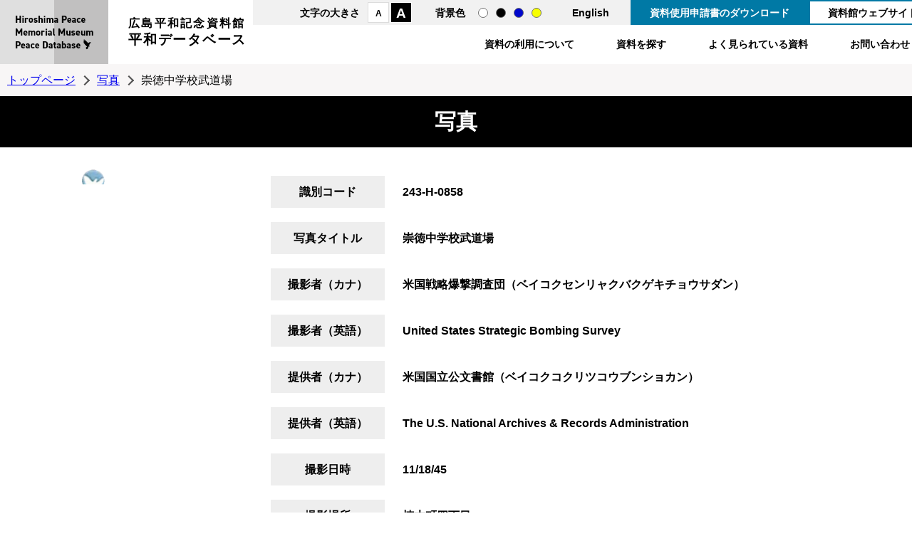

--- FILE ---
content_type: text/css
request_url: https://hpmm-db.jp/shared/style/free.css
body_size: 7330
content:
@charset "utf-8";
/* CSS Document */
@font-face {
  font-family: YuGothicM;
  src: local("Yu Gothic Medium");
}
/*コンテンツ*/
#contents {
	clear: both;
	width: 1080px;
	margin: 0 auto;
	padding: 20px 0 80px;
}
/* ぱんくず */
.pankuzu {
    margin: 90px auto 0;
    padding: 10px 10px;
    background-color: #F8F6F6;
}
.pankuzu a {
    display: inline-block;
    position: relative;
    padding-right: 18px;
    margin-right: 12px;
}
.pankuzu a:after {
    content: "";
    width: 8px;
    height: 8px;
    position: absolute;
    right: 0;
    top: 8px;
    border-right: 2px solid #555555;
    border-bottom: 2px solid #555555;
    transform: rotate(-45deg);
}
/* 末端 */
#contents h1 {
    margin: 0;
	font-size: 1.875rem;
	background-color: #000000;
	color: #FFFFFF;
	text-align: center;
    font-weight: bold;
	padding: 12px 0 12px 0;
}
h1.free_caption {
	margin: 0 0 0 0;	font-size: 1.875rem;
	background-color: #000000;
	color: #FFFFFF;
	text-align: center;
    font-weight: bold;
	padding: 12px 0 12px 0;
}
#contents h2 {
    margin: 36px 0 1.4em 0;
	border-bottom: 3px solid #7A7A7A;
	position: relative;
	font-size: 1.562rem;
	font-weight: bold;
	letter-spacing:5px;
	padding: 0 0 9px 5px;
}
#contents h2:before {
	position: absolute;
	content:"";
	bottom: -3px;
	left: 0;
	height: 3px;
	width: 124px;
	background-color: #0079A5;
}
#contents h3 {
    margin: 30px 0 18px;
}
#contents h4 {
    margin: 24px 0 12px;
}
#contents p {
    margin: 0 0 0.8rem;
}
#contents a {
    text-decoration: none;
}
#contents a:hover {
    text-decoration: underline;
}
#contents ul,
#contents ol {
    margin: 0 0 0.8rem 24px;
}
#contents ul li,
#contents ol li {
    margin: 0 0 0.8rem;
}
#contents table {
    width: 100%;
    border-collapse: collapse;
    margin: 0 0 2.571rem;
}
#contents table tr th,
#contents table tr td {
    border: 1px solid #000000;
    padding: 10px;
}
#contents table tr td input {
    padding: 5px 10px;
}
#contents table tr td select,
#contents table tr td textarea {
    padding: 5px 10px;
    font-size: 1rem;
}
.col2 {
    display: flex;
    justify-content: space-between;
    flex-wrap: wrap;
}
.col2 .col2_box {
    width: 48%;
    margin: 0 0 24px;
}
.txt_center {
    text-align: center;
}
.txt_right {
    text-align: right;
}
#contents .cate_list {
    display: flex;
    list-style: none;
    flex-wrap: wrap;
}
#contents .cate_list li {
    width: 20%;
    margin-bottom: 0;
}
#contents .cate_list li a {
    display: block;
    color: #FFFFFF;
    padding: 10px;
    background: #555;
    border: 1px solid #FFFFFF;
}
#contents .link_btn01 a {
    display: inline-block;
    min-width: 200px;
    border: 2px solid #000000;
    border-radius: 100px;
    padding: 10px 20px;
    text-align: center;
    color: inherit;
    background-color: #FFFFFF;
}
#contents .link_btn01 a:hover {
    color: #FFFFFF;
    background-color: #000000;
    text-decoration: none;
}
#contents .link_btn02 a {
    display: inline-block;
    min-width: 200px;
    border: 2px solid #000000;
    border-radius: 100px;
    padding: 10px 20px;
    text-align: center;
    color: inherit;
    background-color: #FFFFFF;
    border-bottom: 5px solid #000000;
    transition: all 0.2s;
}
#contents .link_btn02 a:hover {
    border-bottom-width: 2px;
    margin-top: 3px;
    text-decoration: none;
}
#contents .link_btn03 a {
    display: inline-block;
    min-width: 200px;
    border: 2px solid #000000;
    border-radius: 100px;
    padding: 10px 20px;
    text-align: center;
    color: inherit;
    background-color: #FFFFFF;
    position: relative;
    overflow: hidden;
    transition: all 0.2s;
}
#contents .link_btn03 a span {
    position: relative;
    z-index: 1;
}
#contents .link_btn03 a:after {
    content: "";
    display: block;
    width: 200px;
    height: 200px;
    position: absolute;
    top: 0;
    left: 0;
    transform: rotate(45deg);
    transform-origin: left top;
    background-color: #000000;
    transition: all 0.2s ease-in-out;
}
#contents .link_btn03 a:hover {
    color: #FFFFFF;
    text-decoration: none;
}
#contents .link_btn03 a:hover:after {
    width: 600px;
    top: -200px;
    
}
#contents .link_btn04 a {
    display: inline-block;
    min-width: 200px;
    border: 2px solid #000000;
    border-radius: 100px;
    padding: 10px 20px;
    text-align: center;
    color: inherit;
    background-color: #FFFFFF;
    position: relative;
    overflow: hidden;
    transition: all 0.2s;
}
#contents .link_btn04 a span {
    position: relative;
    z-index: 1;
}
#contents .link_btn04 a:hover {
    text-decoration: none;
}
#contents .link_btn04 a:hover:after {
    content: "";
    display: block;
    position: absolute;
    top: 0;
    left: 0;
    width: 100%;
    height: 100%;
    animation: fadeInAnime 1s ease forwards;
    background-image: linear-gradient(
        135deg,
        #704308 0%,
        #ffce08 37%,
        #fefeb2 47%,
        #fafad6 50%,
        #fefeb2 53%,
        #e1ce08 63%,
        #704308 100%
    );
}
@keyframes fadeInAnime {
    0% {
        /*ここに開始のCSSを記述*/
        width: 100%;
    }
    50% {
        width: 200%;
    }
    100% {
        /*ここに終了のCSSを記述*/
        width: 100%;
    }
}
#contents .link_btn05 a {
    display: inline-block;
    min-width: 200px;
    border: 2px solid #000000;
    border-radius: 100px;
    padding: 10px 20px;
    text-align: center;
    color: inherit;
    background-color: #FFFFFF;
    position: relative;
    overflow: hidden;
    transition: all 0.2s;
    transform-style: preserve-3d;
}
#contents .link_btn05 a:hover {
}
#contents .link_btn05 a .wrap_btn {
    position: relative;
    display: block;
}
#contents .link_btn05 a .btn_start {
    position: relative;
    transform: rotateY(0);
    transform-origin: 0 0;
    transition: all 0.6s;
    background-color: #FFFFFF;
    display: block;
    border: 1px solid #000000;
}
#contents .link_btn05 a:hover .btn_start {
    transform: rotateY(90deg);
}
#contents .link_btn05 a .btn_hover {
    position: absolute;
    top: 0;
    left: 100%;
    width: 100%;
    height: 100%;
    display: block;
    color: #fff;
    border: 2px solid #000;
    background: #000000;
    transform: rotateY(120deg);
    transform-origin: 0 0;
    transition: all 0.6s;
    z-index: -1;
}
#contents .link_btn05 a:hover .btn_hover {
    left: 0;
    z-index: 0;
    transform: rotateY(0deg);
}
/* 末端contents内 */
#contents.detail_page {
    display: flex;
    flex-wrap: wrap;
}
#contents.detail_page {
}
#contents.detail_page .tmp_photo_wrap {
    width: 250px;
    margin-right: 30px;
}
#contents.detail_page #detail_slider {
    width: 250px;
}
#contents.detail_page #detail_slider img {
    max-width: 100%;
    height: auto;
}
#contents.detail_page #detail_slider .prev {
    left: -32px;
}
#contents.detail_page #detail_slider .next {
    right: -32px;
}
#contents.detail_page #detail_slider .prev:after,
#contents.detail_page #detail_slider .next:after {
    width: 24px;
    height: 24px;
}
#contents.detail_page .tmp_table_2 {
    width: 800px;
}
#contents.detail_page .s_back_btn {
    width: 100%;
}
/* tmp_table_1 */
#contents .tmp_photo_wrap {
	display: flex;
	margin-bottom: 53px;
}
/*#contents .tmp_photo_wrap div:nth-of-type(2) {
    -webkit-flex-grow: 1;
    flex-grow: 1;
	margin: 0 0 0 27px;
}*/
#contents table.tmp_table_1 {
	border-collapse: separate;
    border-spacing: 10px 7px;
	margin: 0 0 0.5rem;
}
#contents table.tmp_table_1 tr th {
	width: 26%;
	padding: 0;
	background-color:#DFECF1;
	color: inherit;
	font-weight: bold;
}
#contents table.tmp_table_1 tr:nth-child(1) td {
	font-size:1.25rem;
	font-weight: bold;
}
#contents table.tmp_table_1 tr th,
#contents table.tmp_table_1 tr td {
	border: none;
	padding: 9px 10px 5px 10px;
}
#contents .tmp_photo_wrap .tmp_photo {
	margin-top: 7px;
}
#contents .tmp_photo_wrap ul {
	list-style: none;
	margin: 0 0 0.8rem 11px;
}
#contents .tmp_photo_wrap ul li {
	font-size:0.875rem;
	font-weight:400;
	margin: 0 0 0.4rem;
}
/* tmp_table_2 */
#contents .tmp_table_2 {
	border: none;
	border-collapse: separate;
    border-spacing: 0 20px;
}
#contents table.tmp_table_2 tr {
	position: relative;
}
#contents table.tmp_table_2 tr th {
	background-color: #EEEEEE;
	color: inherit;
	width: 20%;
    font-weight: bold;
}
#contents table.tmp_table_2 tr th span {
    font-weight: bold;
}
#contents table.tmp_table_2 tr:after {
	content: "";
	height: 2px;
	width: 100%;
	position: absolute;
	bottom: -10px;
    left: 0;
    border-bottom: 2px dotted #707070;
}
#contents table.tmp_table_2 tr th,
#contents table.tmp_table_2 tr td {
	border: none;
}
#contents table.tmp_table_2 tr td {
	padding: 10px 10px 10px 25px;
	font-weight: bold;
}
#contents table.tmp_table_2 tr td p,
.th_bgcolor_02 {
	font-weight: bold;
}
#contents .s_back_btn {
	margin: 36px auto 50px;
}
#contents .s_back_btn p {
    margin: 0 auto;
    width: 298px;
}
#contents .s_back_btn a {
	display:block;
	position: relative;
	padding: 19px 127px 19px 28px;
	color: #FFFFFF;
	background-color:#000000;
	font-size: 0.875rem;
	border-radius: 50px;
	transition: all 0.6s;
	border: 1px solid #000000;
}
#contents .s_back_btn a:before {
    content: "";
    display: block;
    width: 41px;
    height: 1px;
    background-color: #FFFFFF;
    position: absolute;
    top: 0;
    bottom: 0;
    right: 20px;
    margin: auto;
    transition: all 0.6s;
}
#contents .s_back_btn a:after {
    content: "";
    display: block;
    width: 0;
    height: 0;
    border-style: solid;
    border-width: 3px 0 0 7px;
    border-color: transparent transparent transparent #FFFFFF;
    position: absolute;
    top: -4px;
    bottom: 0;
    right: 20px;
    margin: auto;
    transition: all 0.6s;
}
#contents .s_back_btn a:hover {
    background-color: #FFFFFF;
    color: #000000;
	text-decoration: none;
}
#contents .s_back_btn a:hover:before {
    background-color: #000000;
    right: 16px;
}
#contents .s_back_btn a:hover:after {
    border-color: transparent transparent transparent #000000;
    right: 16px;
}
.result_wrap {
	text-align: center;
	background-color: #F8F6F6;
	padding: 16px 0 1px 0;
	margin: 0 0 17px 0;
}
.result_wrap p {
	font-weight: bold;
	margin: 0 0 0.5rem 0;
}
/* search_wrap */
#contents .search {
	margin: 0 0 0 55px;
}
#contents .search_wrap {
	display: flex;
	flex-wrap: wrap;
	align-items: flex-end;
	margin: 0 0 29px 0;
}
#contents .search_wrap h3 {
	font-weight: bold;
	font-size: 1rem;
	margin: 30px 0 0.7em;
}
#contents .search_wrap .check_btn {
	margin: 0 0 0 173px;
}
#contents .search_wrap .check_btn p {
	margin: 0;
}
#contents .check_btn p {
	width: 311px;
	margin: 0 auto;
}
#contents .cneck_btn2 p {
	text-align: right;
	margin: inherit;
	float: right;
	margin-bottom: 30px;
}
#contents .check_btn a {
	display:block;
	position: relative;
	padding: 19px 70px 19px 28px;
	color: #FFFFFF;
	background-color:#0079A5;
	font-size: 0.875rem;
	border-radius: 50px;
	transition: all 0.6s;
	border: 1px solid #0079A5;
	font-weight: bold;
}
#contents .check_btn a:after {
    content: "";
    display: block;
    width: 0;
    height: 0;
    border-style: solid;
    border-width: 3px 0 0 7px;
    border-color: transparent transparent transparent #FFFFFF;
    position: absolute;
    top: -4px;
    bottom: 0;
    right: 20px;
    margin: auto;
    transition: all 0.6s;
}
#contents .check_btn a:before {
    content: "";
    display: block;
    width: 41px;
    height: 1px;
    background-color: #FFFFFF;
    position: absolute;
    top: 0;
    bottom: 0;
    right: 20px;
    margin: auto;
    transition: all 0.6s;
}
#contents .check_btn a:hover {
    background-color: #FFFFFF;
    color: #000000;
	text-decoration: none;
}
#contents .check_btn a:hover:before {
    background-color: #000000;
    right: 16px;
}
#contents .check_btn a:hover:after {
    border-color: transparent transparent transparent #000000;
    right: 16px;
}
#contents .searchWord {
	display: flex;
}
#contents .searchWord #reSearchKey,
#contents .searchWord #keyword{
	border: 1px solid  #000000;
	border-top-left-radius:50px;
	border-bottom-left-radius: 50px;
	padding: 19px 10px 19px 27px;
	width:329px;
}
#contents .searchWord #search {
	background-color: #D9D9D9;
	border-bottom: 1px solid #000000;
	border-top: 1px solid #000000;
	border-right: 1px solid #000000;
	border-left: none;
	border-top-right-radius:50px;
	border-bottom-right-radius: 50px;
	padding: 18px 10px 15px 28px;
	width: 105px;
	background: url("../images/icon/search_icon.svg") no-repeat left 18px center #D9D9D9;
	font-weight: bold;
	font-size: 1rem;
	cursor:pointer;
}
@-moz-document url-prefix() {
#contents .searchWord #search {
	min-height: 62px;
}
}
/* pagination_top */
#contents .pagination_bottom,
#contents .pagination_top {
	display: flex;
	justify-content: center;
}
#contents .pagination_top {
	margin: 26px 0 0 0;
}
#contents .pagination_bottom ul,
#contents .pagination_top ul {
	list-style: none;
}
#contents .pagination_bottom ul li,
#contents .pagination_top ul li {
	display: inline-block;
	margin: 0 5px 5px 0;
}
#contents .pagination_bottom ul li,
#contents .pagination_top ul li {
	background-color: #EEEEEE;
    color: #0079A5;
	font-weight: bold;
	padding: 6px 12px 6px 12px;
}
#contents .pagination_bottom ul li a,
#contents .pagination_top ul li a {
    display: block;
	background-color: #EEEEEE;
	color: #000000;
	font-weight: bold;
	padding: 6px 12px 6px 12px;
	margin: -6px -12px -6px -12px;
}
#contents .pagination_bottom ul li a:active,
#contents .pagination_top ul li a:active {
	background-color: #0079A5;
	color: #FFFFFF;
}
#contents .pagination_bottom p,
#contents .pagination_top p {
	margin: 0 0 0 5px;
}
#contents .pagination_bottom p a,
#contents .pagination_top p a {
    display: block;
	background-color: #EEEEEE;
	color:#000000;
	padding: 8px 15px 8px 15px;
	font-size: 0.875rem;
	font-weight: bold;
}
#contents .pagination_bottom {
	margin-bottom: 30px;
}
#contents .display {
	display: flex;
	justify-content: flex-end;
    margin: -38px 0 10px 0;
}
#contents .display p {
	font-size: 0.875rem;
	margin-right: 5px;
}
#DISPNUM {
	border: 1px solid #707070;
	border-radius: 5px;
	max-height: 25px;
}
#contents table.table_01 {
	border: none !important;
    border-collapse: separate;
    border-spacing: 5px 5px;
}
#contents table.table_01 tr th,
#contents table.table_01 tr td {
	border: none;
}
#contents table.table_01 tr th {
	background-color: #EEEEEE;
	color: #000000;
	font-weight: bold;
    padding: 20px;
}
#contents table.table_01 tr th a {
	color: #000000;
	display: block;
	padding: 20px;
    margin: -20px;
}
#contents table.table_01 tr th a:hover,
#contents table.table_01 tr th.active a {
	text-decoration: underline;
	background-color: #0079A5;
	color: #FFFFFF;
}

#contents table.table_01 tr td {
	background-color:#F2F7F9 ;
}
#contents table.table_01 tr:nth-child(odd) td {
	background-color:#F6F6F6 ;
}
/* keyword-search */
#contents .keyword-search {
	margin-left: 55px;
}
#contents .keyword-search #freewordForm {
	display: flex;
}
#contents #Item3,
#contents .searchName #Item2,
#contents .keyword-search #Item1 {
	border: 1px solid #000000;
    border-top-left-radius: 50px;
    border-bottom-left-radius: 50px;
    padding: 19px 10px 20px 27px;
    width: 329px;
	min-height: 62px;
    height: 100%;
}
#contents #Item3 {
    border-top-left-radius:inherit;
    border-bottom-left-radius: inherit;
}
#contents #Item3.type2 {
    border-radius: 50px 0 0 50px;
}
#contents .form_search .search_btn,
#contents .searchName .search_btn,
#contents .keyword-search .search_btn,
#contents .button input[type="submit"] {
    border-bottom: 1px solid #000000;
    border-top: 1px solid #000000;
    border-right: 1px solid #000000;
    border-left: none;
    border-top-right-radius: 50px;
    border-bottom-right-radius: 50px;
    padding: 19px 10px 16px 42px;
    width: 105px;
	background: url("../images/icon/search_icon.svg") no-repeat left 18px center #D9D9D9;
	font-weight: bold;
	font-size: 1rem;
	cursor:pointer;
    height: 100%;
}
#contents .button.type_center input[type="submit"] {
    display: block;
    width: 240px;
    border-left: 1px solid #000000;
    border-radius: 50px;
    margin: 0 auto 36px;
}
#contents .form_search .search_btn2 {
	border-radius: 50px;
    border: 1px solid #000000;
}
#contents .s_input2,
#contents .s_input,
#contents .name select,
#contents #Item4 {
    padding: 18px 46px 16px 15px;
	border-top: 1px solid #000000;
	border-bottom:1px solid #000000;
	border-left: none;
	border-right: 1px solid #000000;
	font-weight: 400;
	font-size: 1rem;
	background:url("../images/icon/search_icon2.png") no-repeat right 16px top 50%;
	cursor: pointer;
    height: 100%;
}
#contents .name select,
#contents .s_input2 {
	border-right:none;
	border-left:1px solid #000000;
	border-top-left-radius:50px;
	border-bottom-left-radius:50px;
	padding-right: 78px;
}
#contents .s_input2,
#contents .s_input,
#contents .name select,
#contents #Item4 {
  -webkit-appearance: none;
  appearance: none; /* デフォルトのスタイルを無効 */
}
#contents .s_input2,
#contents .s_input::-ms-expand {
  display: none; /* デフォルトのスタイルを無効(IE用) */
}
#contents .searchName {
	display: flex;
	margin-left: 55px;
}

#contents ul.link_list01 {
	list-style: none;
	display: flex;
    flex-wrap: wrap;
    align-items: center;
}
#contents ul.link_list01 li {
	text-align: center;
	margin-left: 20px;
	margin-bottom: 1.3em;
}
#contents ul.link_list01 li a {
	display: block;
	width: 241px;
	color:#0079A5;
	font-size: 0.875rem;
	padding: 10px 10px 10px 10px;
	font-weight: bold;
	text-decoration: none;
    background:#FFFFFF;
	border: 1px solid #0079A5;
	border-radius: 30px;
}
#contents ul.link_list01 li a:hover {
	background-color: #0079A5;
	color: #FFFFFF;
}
#contents .tmp_hi_map_wrap {
	display: flex;
}
#contents ul.list_radio_but {
	list-style: none;
	display: flex;
}
#contents ul.list_radio_but li{
	margin-left: 20px;
}
#contents .keyword-search #dataNameForm {
	display: flex;
}
/* tmp_contact */
#contents #tmp_contact {
	border: 10px solid #E4E4E4;
	padding: 10px 10px 15px 10px;
}
#tmp_contact .contact_ttl {
	font-size: 1.25rem;
	color: #000000;
	background-color:#F6F6F6;
	text-align: center;
	font-weight: bold;
	letter-spacing: 5px;
	padding: 15px 0 10px 0;
	margin: 0 0 17px 0;
}
#contents #tmp_contact_cnt {
	display: flex;
	justify-content:space-between;
	flex-wrap:wrap
}
#contents #tmp_contact .contact_ttl2 span {
	font-size: 0.9375rem;
	color:#0079A5;
	background-color:inherit;
	text-align: inherit;
	position: relative;
	padding: 0 0 0 10px;
	font-weight: bold;
}
#contents #tmp_contact .contact_ttl2 span:before {
	position: absolute;
	content: "";
	top: calc(50% - 7px);
	left: 0;
	background-color: #707070;
	width: 3px;
	height: 15px;
}
#contents #tmp_contact_info p.contact_ttl2 {
	margin: 0 0 0.8em 0;
}
#contents #tmp_contact_faq,
#contents #tmp_contact_info {
	width: 48.5%;
}
#contents #tmp_contact_info {
	padding: 0 0 10px 30px;
}
#contents #tmp_contact_faq {
	padding: 0 30px 10px 0;
}
#contents #tmp_contact_faq .check_btn p {
	margin: 0;
}
#contents #tmp_contact_info p {
	font-size: 1rem;
	font-weight: bold;
	margin: 0 0 0.1em 0;
}
#contents #tmp_contact_info p span {
	font-size: 1.375rem;
	font-weight: bold;
	margin: 0 10px 0 0;
}
#contents #tmp_contact_info p br {
	display: none;
}
/* エクセルファイルリンク */
a[href$=".xls"],
a[href$=".xlsx"],
a[href$=".doc"], 
a[href$=".docx"],
a[href$=".pdf"] {
    display: inline-block;
    padding: 0 0 0 72px;
}
a[href$=".xls"],
a[href$=".xlsx"] {
    background: url("../images/icon/excel_icon.png") left top no-repeat;
}
/* ワードファイルリンク */
a[href$=".doc"], 
a[href$=".docx"] {
    background: url("../images/icon/word_icon.png") left top no-repeat;
}
/* PDFファイルリンク */
a[href$=".pdf"] {
    background: url("../images/icon/pdf_icon.png") left top no-repeat;
}
/* Slider */
#pickup_slider,
#siryo_slider,
#detail_slider {
    width: 1080px;
    margin: 0 auto;
}


.slick-loading .slick-list {
    background: #555555;
}
/* Arrows */
.slick-prev,
.slick-next {
    position: absolute;
    top: 50%;
    display: block;
    padding: 0;
    -webkit-transform: translate(0, -50%);
    -ms-transform: translate(0, -50%);
    transform: translate(0, -50%);
    cursor: pointer;
    color: transparent;
    border: none;
    outline: none;
    background: transparent;
}
.slick-prev {
    left: -25px;
}
[dir='rtl'] .slick-prev {
    right: -25px;
    left: auto;
}
.slick-next {
    right: -25px;
}
[dir='rtl'] .slick-next {
    right: auto;
    left: -25px;
}
/* Dots */
.slick-dotted.slick-slider {
    margin-bottom: 30px;
}
.slick-dots {
    display: inline-block;
    list-style: none;
    text-align: center;
}
.slick-dots li {
    position: relative;
    display: inline-block;
    width: 17px;
    height: 17px;
    margin: 0 27px 0 0 !important;
    padding: 0;
    cursor: pointer;
    border-radius: 50px;
    overflow:hidden;
}
.slick-dots li button {
    font-size: 0;
    line-height: 0;
    display: block;
    width: 17px;
    height: 17px;
    padding: 5px;
    cursor: pointer;
    color: transparent;
    outline: none;
    background: #FFFFFF;
    border: 1px solid #707070;
    border-radius: 50px;
}
.slick-dots li.slick-active button {
    background: #000000;
}
.slick-dots li button:hover,
.slick-dots li button:focus {
    outline: none;
}
.slick-dots li button:hover:before,
.slick-dots li button:focus:before {
    opacity: 1;
}

/* Slider */
.slick-slider {
    position: relative;
    display: block;
    box-sizing: border-box;
    -webkit-touch-callout: none;
    -webkit-user-select: none;
    -khtml-user-select: none;
    -moz-user-select: none;
    -ms-user-select: none;
    user-select: none;
    -ms-touch-action: pan-y;
    touch-action: pan-y;
    -webkit-tap-highlight-color: transparent;
}
.slick-list {
    position: relative;
    overflow: hidden;
    display: block;
    margin: 0;
    padding: 0;
    &:focus {
        outline: none;
    }
    &.dragging {
        cursor: pointer;
        cursor: hand;
    }
}
.slick-slider .slick-track,
.slick-slider .slick-list {
    -webkit-transform: translate3d(0, 0, 0);
    -moz-transform: translate3d(0, 0, 0);
    -ms-transform: translate3d(0, 0, 0);
    -o-transform: translate3d(0, 0, 0);
    transform: translate3d(0, 0, 0);
}

.slick-track {
    position: relative;
    left: 0;
    top: 0;
    display: block;
    &:before,
    &:after {
        content: "";
        display: table;
    }
    &:after {
        clear: both;
    }
    .slick-loading & {
        visibility: hidden;
    }
}
.slick-slide {
    float: left;
    height: 100%;
    min-height: 1px;
    [dir="rtl"] & {
        float: right;
    }
    img {
        display: block;
    }
    &.slick-loading img {
        display: none;
    }
    display: none;
    &.dragging img {
        pointer-events: none;
    }
    .slick-initialized & {
        display: block;
    }
    .slick-loading & {
        visibility: hidden;
    }
    .slick-vertical & {
        display: block;
        height: auto;
        border: 1px solid transparent;
    }
}
.slick-arrow.slick-hidden {
    display: none;
}
.slick-slide .p_icon {
    display: block;
}
.slide {
    padding: 0 10px 0;
}
#contents .slide a {
    color: inherit;
}
.slide p {
    margin: 0 0 6px;
}
.slide p:first-child {
    height: 180px;
    line-height: 0;
    margin: 0 0 16px;
    overflow: hidden;
}
.slide a p:first-child img {
    transition: all 0.6s;
    width: 100%;
    height: 180px;
    object-fit: cover;
}
.slide a:hover p:first-child img {
    transform: scale(1.1);
}
.slick-list {
    margin: 0 0 31px;
}
.prev,
.next {
    position: absolute;
    top: 0;
    bottom: 100px;
    width: 32px;
    height: 49px;
    margin: auto !important;
    z-index: 1000;
    cursor: pointer;
    overflow: hidden;
}
.prev {
    left: -84px;
}
.next {
    right: -84px;
}
.prev:after,
.next:after {
    content: "";
    display: block;
    width: 36px;
    height: 36px;
    border-right: 4px solid #000000;
    border-bottom: 4px solid #000000;
    position: absolute;
    top: 0;
    bottom: 0;
    margin: auto;
}
.prev:after {
    transform: rotate(135deg) skew(5deg,5deg);
    right: -22px;
}

.next:after {
    transform: rotate(-45deg) skew(5deg,5deg);
    left: -22px;
}
.prev span,
.next span {
    display: block;
    text-indent: -9999px;
}
.wrap_dots {
    text-align: center;
}
.wrap_dots .buttons {
    display: inline-block;
    cursor: pointer;
    width: 13px;
    height: 17px;
    overflow: hidden;
}
.wrap_dots .buttons .button.js-stop,
.wrap_dots .buttons .button.js-stop2 {
}
.wrap_dots .buttons .button.js-play,
.wrap_dots .buttons .button.js-play2 {
    display: none;
}
.wrap_dots .buttons .button.js-stop a,
.wrap_dots .buttons .button.js-stop2 a,
.wrap_dots .buttons .button.js-play a,
.wrap_dots .buttons .button.js-play2 a {
    display: block;
    text-indent: -9999px;
    width: 13px;
    height: 17px;
}
.wrap_dots .buttons .button.js-stop a,
.wrap_dots .buttons .button.js-stop2 a {
    border-left: 4px solid #070707;
    border-right: 4px solid #070707;
}
.wrap_dots .buttons .button.js-play a,
.wrap_dots .buttons .button.js-play2 a {
    width: 0;
    height: 0;
    border-style: solid;
    border-width: 8.5px 0 8.5px 13px;
    border-color: transparent transparent transparent #000000;
}
.contact_submit {
    display: block;
    padding: 10px 25px;
    border-radius: 50px;
    cursor: pointer;
    margin: 0 auto;
    font-weight: bold;
    background-color: #EEEEEE;
    border: 1px solid #707070;
    font-size: 1.25rem;
}
#contents #listForm .searchWord #search {
    padding-left: 42px;
    width: 130px;
    height: 100%;
}
.youtube_box {
    margin: 0 0 24px;
}
.youtube_box iframe {
    display: block;
    margin: 0 auto;
}

/*! fancyBox v2.1.5 fancyapps.com | fancyapps.com/fancybox/#license */
.fancybox-wrap,
.fancybox-skin,
.fancybox-outer,
.fancybox-inner,
.fancybox-image,
.fancybox-wrap iframe,
.fancybox-wrap object,
.fancybox-nav,
.fancybox-nav span,
.fancybox-tmp
{
	padding: 0;
	margin: 0;
	border: 0;
	outline: none;
	vertical-align: top;
}

.fancybox-wrap {
	position: absolute;
	top: 0;
	left: 0;
	z-index: 8020;
}

.fancybox-skin {
	position: relative;
	background: #f9f9f9;
	color: #444;
	text-shadow: none;
	-webkit-border-radius: 4px;
	   -moz-border-radius: 4px;
	        border-radius: 4px;
}

.fancybox-opened {
	z-index: 8030;
    max-height: 70vh;
    max-width: 60vw;
}

.fancybox-opened .fancybox-skin {
	-webkit-box-shadow: 0 10px 25px rgba(0, 0, 0, 0.5);
	   -moz-box-shadow: 0 10px 25px rgba(0, 0, 0, 0.5);
	        box-shadow: 0 10px 25px rgba(0, 0, 0, 0.5);
}

.fancybox-outer, .fancybox-inner {
	position: relative;
}

.fancybox-inner {
	overflow: hidden;
    width: auto !important;
    height: auto !important;
}

.fancybox-type-iframe .fancybox-inner {
	-webkit-overflow-scrolling: touch;
}

.fancybox-error {
	color: #444;
	font: 14px/20px "Helvetica Neue",Helvetica,Arial,sans-serif;
	margin: 0;
	padding: 15px;
	white-space: nowrap;
}

.fancybox-image, .fancybox-iframe {
	display: block;
	width: 100%;
	height: auto;
}

.fancybox-image {
	max-width: 100%;
	max-height: 100%;
}

#fancybox-loading, .fancybox-close, .fancybox-prev span, .fancybox-next span {
	background-image: url(../images/fancybox_sprite.png);
}

#fancybox-loading {
	position: fixed;
	top: 50%;
	left: 50%;
	margin-top: -22px;
	margin-left: -22px;
	background-position: 0 -108px;
	opacity: 0.8;
	cursor: pointer;
	z-index: 8060;
}

#fancybox-loading div {
	width: 44px;
	height: 44px;
	background: url(../images/fancybox_loading.gif) center center no-repeat;
}

.fancybox-close {
	position: absolute;
	top: -18px;
	right: -18px;
	width: 36px;
	height: 36px;
	cursor: pointer;
	z-index: 8040;
}

.fancybox-nav {
	position: absolute;
	top: 0;
	width: 40%;
	height: 100%;
	cursor: pointer;
	text-decoration: none;
	background: transparent url(../images/blank.gif); /* helps IE */
	-webkit-tap-highlight-color: rgba(0,0,0,0);
	z-index: 8040;
}

.fancybox-prev {
	left: 0;
}

.fancybox-next {
	right: 0;
}

.fancybox-nav span {
	position: absolute;
	top: 50%;
	width: 36px;
	height: 34px;
	margin-top: -18px;
	cursor: pointer;
	z-index: 8040;
	visibility: hidden;
}

.fancybox-prev span {
	left: 10px;
	background-position: 0 -36px;
}

.fancybox-next span {
	right: 10px;
	background-position: 0 -72px;
}

.fancybox-nav:hover span {
	visibility: visible;
}

.fancybox-tmp {
	position: absolute;
	top: -99999px;
	left: -99999px;
	max-width: 99999px;
	max-height: 99999px;
	overflow: visible !important;
}

/* Overlay helper */

.fancybox-lock {
    overflow: visible !important;
    width: auto;
}

.fancybox-lock body {
    overflow: hidden !important;
}

.fancybox-lock-test {
    overflow-y: hidden !important;
}

.fancybox-overlay {
	position: absolute;
	top: 0;
	left: 0;
	overflow: hidden;
	display: none;
	z-index: 8010;
	background: url(../images/fancybox_overlay.png);
}

.fancybox-overlay-fixed {
	position: fixed;
	bottom: 0;
	right: 0;
}

.fancybox-lock .fancybox-overlay {
	overflow: auto;
	overflow-y: scroll;
}

/* Title helper */

.fancybox-title {
	visibility: hidden;
	font: normal 13px/20px "Helvetica Neue",Helvetica,Arial,sans-serif;
	position: relative;
	text-shadow: none;
	z-index: 8050;
}

.fancybox-opened .fancybox-title {
	visibility: visible;
}

.fancybox-title-float-wrap {
	position: absolute;
	bottom: 0;
	right: 50%;
	margin-bottom: -35px;
	z-index: 8050;
	text-align: center;
}

.fancybox-title-float-wrap .child {
	display: inline-block;
	margin-right: -100%;
	padding: 2px 20px;
	background: transparent; /* Fallback for web browsers that doesn't support RGBa */
	background: rgba(0, 0, 0, 0.8);
	-webkit-border-radius: 15px;
	   -moz-border-radius: 15px;
	        border-radius: 15px;
	text-shadow: 0 1px 2px #222;
	color: #FFF;
	font-weight: bold;
	line-height: 24px;
	white-space: nowrap;
}

.fancybox-title-outside-wrap {
	position: relative;
	margin-top: 10px;
	color: #fff;
}

.fancybox-title-inside-wrap {
	padding-top: 10px;
}

.fancybox-title-over-wrap {
	position: absolute;
	bottom: 0;
	left: 0;
	color: #fff;
	padding: 10px;
	background: #000;
	background: rgba(0, 0, 0, .8);
}

/*Retina graphics!*/
@media only screen and (-webkit-min-device-pixel-ratio: 1.5),
	   only screen and (min--moz-device-pixel-ratio: 1.5),
	   only screen and (min-device-pixel-ratio: 1.5){

	#fancybox-loading, .fancybox-close, .fancybox-prev span, .fancybox-next span {
		background-image: url(../images/fancybox_sprite@2x.png);
		background-size: 44px 152px; /*The size of the normal image, half the size of the hi-res image*/
	}

	#fancybox-loading div {
		background-image: url(../images/fancybox_loading@2x.gif);
		background-size: 24px 24px; /*The size of the normal image, half the size of the hi-res image*/
	}
}
/* clearfix */
#page_top:after {
    content:"";
    display:block;
    clear:both;
}
/*印刷設定*/
@media print {
}
/*ツールチップ*/
.tooltip { /* 補足説明するテキストのスタイル */
  position: relative;
  cursor: pointer;
  padding: 0 5px;
  font-size: 0.9em;
  color: #4682b4;
}

.balloon_top { /* ツールチップのスタイル */
  width: 150px; /* 横幅 */
  position: absolute;
  left: 50%;
  bottom: 80%; /* Y軸の位置 */
  transform: translateX(-50%);
  margin-bottom: 15px; /* テキストとの距離 */
  padding: 8px;
  border-radius: 10px; /* 角の丸み */
  background-color: #666; /* ツールチップの背景色 */
  font-size: 0.7em;
  color: #fff;
  text-align: center;
  visibility: hidden; /* ツールチップを非表示に */
  opacity: 0; /* 不透明度を0％に */
  z-index: 1;
  transition: 0.5s all; /* マウスオーバー時のアニメーション速度 */
}

.balloon_top::before { /* 吹き出しの「しっぽ」のスタイル */
  content: "";
  width: 0;
  height: 0;
  border: 10px solid transparent;
  border-top: 12px solid #666; /* 最後の値は「ツールチップの背景色」と合わせる */
  position: absolute;
  top: 99%;
  left: 50%;
  transform: translateX(-50%);
}

.tooltip:hover .balloon_top { /* マウスオーバー時のスタイル */
  bottom: 100%; /* Y軸の位置 */
  visibility: visible; /* ツールチップを表示 */
  opacity: 1; /* 不透明度を100％に */
}

